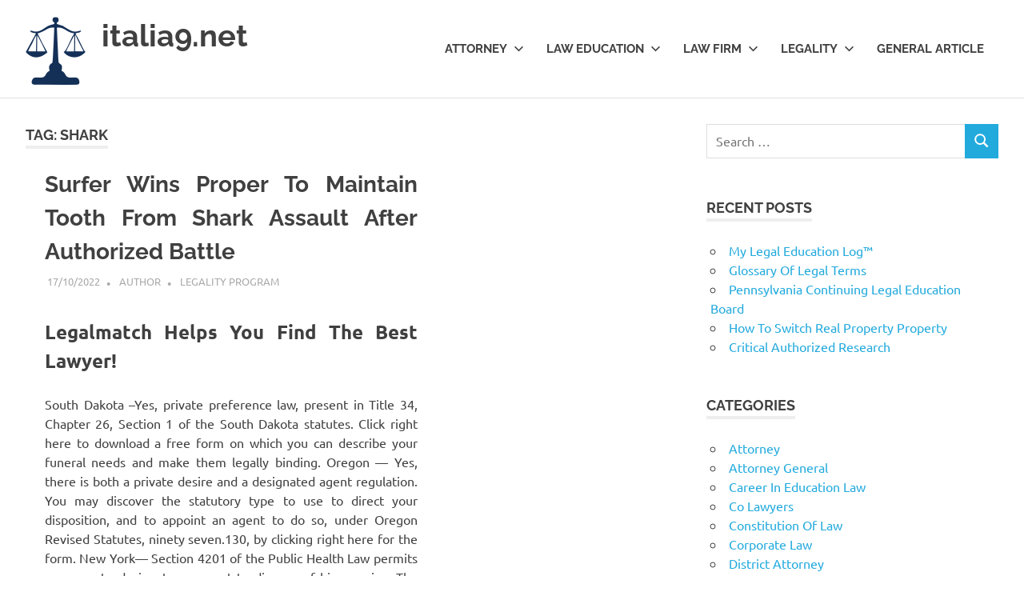

--- FILE ---
content_type: text/html; charset=UTF-8
request_url: https://italia9.net/tag/shark/page/2
body_size: 12047
content:
<!DOCTYPE html>
<html dir="ltr" lang="en-US" prefix="og: https://ogp.me/ns#">

<head>
<meta charset="UTF-8">
<meta name="viewport" content="width=device-width, initial-scale=1">
<link rel="profile" href="https://gmpg.org/xfn/11">
<link rel="pingback" href="https://italia9.net/xmlrpc.php">

<title>shark | italia9.net - Part 2</title>
	<style>img:is([sizes="auto" i], [sizes^="auto," i]) { contain-intrinsic-size: 3000px 1500px }</style>
	
		<!-- All in One SEO 4.8.8 - aioseo.com -->
	<meta name="robots" content="noindex, nofollow, max-image-preview:large" />
	<link rel="canonical" href="https://italia9.net/tag/shark/page/2" />
	<link rel="prev" href="https://italia9.net/tag/shark" />
	<link rel="next" href="https://italia9.net/tag/shark/page/3" />
	<meta name="generator" content="All in One SEO (AIOSEO) 4.8.8" />
		<script type="application/ld+json" class="aioseo-schema">
			{"@context":"https:\/\/schema.org","@graph":[{"@type":"BreadcrumbList","@id":"https:\/\/italia9.net\/tag\/shark\/page\/2#breadcrumblist","itemListElement":[{"@type":"ListItem","@id":"https:\/\/italia9.net#listItem","position":1,"name":"Home","item":"https:\/\/italia9.net","nextItem":{"@type":"ListItem","@id":"https:\/\/italia9.net\/tag\/shark#listItem","name":"shark"}},{"@type":"ListItem","@id":"https:\/\/italia9.net\/tag\/shark#listItem","position":2,"name":"shark","item":"https:\/\/italia9.net\/tag\/shark","nextItem":{"@type":"ListItem","@id":"https:\/\/italia9.net\/tag\/shark\/page\/2#listItem","name":"Page 2"},"previousItem":{"@type":"ListItem","@id":"https:\/\/italia9.net#listItem","name":"Home"}},{"@type":"ListItem","@id":"https:\/\/italia9.net\/tag\/shark\/page\/2#listItem","position":3,"name":"Page 2","previousItem":{"@type":"ListItem","@id":"https:\/\/italia9.net\/tag\/shark#listItem","name":"shark"}}]},{"@type":"CollectionPage","@id":"https:\/\/italia9.net\/tag\/shark\/page\/2#collectionpage","url":"https:\/\/italia9.net\/tag\/shark\/page\/2","name":"shark | italia9.net - Part 2","inLanguage":"en-US","isPartOf":{"@id":"https:\/\/italia9.net\/#website"},"breadcrumb":{"@id":"https:\/\/italia9.net\/tag\/shark\/page\/2#breadcrumblist"}},{"@type":"Organization","@id":"https:\/\/italia9.net\/#organization","name":"italia9.net","description":"Deeper Understanding. Better Solutions","url":"https:\/\/italia9.net\/","logo":{"@type":"ImageObject","url":"https:\/\/italia9.net\/wp-content\/uploads\/2022\/04\/42.png","@id":"https:\/\/italia9.net\/tag\/shark\/page\/2\/#organizationLogo","width":75,"height":85},"image":{"@id":"https:\/\/italia9.net\/tag\/shark\/page\/2\/#organizationLogo"}},{"@type":"WebSite","@id":"https:\/\/italia9.net\/#website","url":"https:\/\/italia9.net\/","name":"italia9.net","description":"Deeper Understanding. Better Solutions","inLanguage":"en-US","publisher":{"@id":"https:\/\/italia9.net\/#organization"}}]}
		</script>
		<!-- All in One SEO -->

<link rel="alternate" type="application/rss+xml" title="italia9.net &raquo; Feed" href="https://italia9.net/feed" />
<link rel="alternate" type="application/rss+xml" title="italia9.net &raquo; shark Tag Feed" href="https://italia9.net/tag/shark/feed" />
<script type="text/javascript">
/* <![CDATA[ */
window._wpemojiSettings = {"baseUrl":"https:\/\/s.w.org\/images\/core\/emoji\/16.0.1\/72x72\/","ext":".png","svgUrl":"https:\/\/s.w.org\/images\/core\/emoji\/16.0.1\/svg\/","svgExt":".svg","source":{"concatemoji":"https:\/\/italia9.net\/wp-includes\/js\/wp-emoji-release.min.js?ver=6.8.3"}};
/*! This file is auto-generated */
!function(s,n){var o,i,e;function c(e){try{var t={supportTests:e,timestamp:(new Date).valueOf()};sessionStorage.setItem(o,JSON.stringify(t))}catch(e){}}function p(e,t,n){e.clearRect(0,0,e.canvas.width,e.canvas.height),e.fillText(t,0,0);var t=new Uint32Array(e.getImageData(0,0,e.canvas.width,e.canvas.height).data),a=(e.clearRect(0,0,e.canvas.width,e.canvas.height),e.fillText(n,0,0),new Uint32Array(e.getImageData(0,0,e.canvas.width,e.canvas.height).data));return t.every(function(e,t){return e===a[t]})}function u(e,t){e.clearRect(0,0,e.canvas.width,e.canvas.height),e.fillText(t,0,0);for(var n=e.getImageData(16,16,1,1),a=0;a<n.data.length;a++)if(0!==n.data[a])return!1;return!0}function f(e,t,n,a){switch(t){case"flag":return n(e,"\ud83c\udff3\ufe0f\u200d\u26a7\ufe0f","\ud83c\udff3\ufe0f\u200b\u26a7\ufe0f")?!1:!n(e,"\ud83c\udde8\ud83c\uddf6","\ud83c\udde8\u200b\ud83c\uddf6")&&!n(e,"\ud83c\udff4\udb40\udc67\udb40\udc62\udb40\udc65\udb40\udc6e\udb40\udc67\udb40\udc7f","\ud83c\udff4\u200b\udb40\udc67\u200b\udb40\udc62\u200b\udb40\udc65\u200b\udb40\udc6e\u200b\udb40\udc67\u200b\udb40\udc7f");case"emoji":return!a(e,"\ud83e\udedf")}return!1}function g(e,t,n,a){var r="undefined"!=typeof WorkerGlobalScope&&self instanceof WorkerGlobalScope?new OffscreenCanvas(300,150):s.createElement("canvas"),o=r.getContext("2d",{willReadFrequently:!0}),i=(o.textBaseline="top",o.font="600 32px Arial",{});return e.forEach(function(e){i[e]=t(o,e,n,a)}),i}function t(e){var t=s.createElement("script");t.src=e,t.defer=!0,s.head.appendChild(t)}"undefined"!=typeof Promise&&(o="wpEmojiSettingsSupports",i=["flag","emoji"],n.supports={everything:!0,everythingExceptFlag:!0},e=new Promise(function(e){s.addEventListener("DOMContentLoaded",e,{once:!0})}),new Promise(function(t){var n=function(){try{var e=JSON.parse(sessionStorage.getItem(o));if("object"==typeof e&&"number"==typeof e.timestamp&&(new Date).valueOf()<e.timestamp+604800&&"object"==typeof e.supportTests)return e.supportTests}catch(e){}return null}();if(!n){if("undefined"!=typeof Worker&&"undefined"!=typeof OffscreenCanvas&&"undefined"!=typeof URL&&URL.createObjectURL&&"undefined"!=typeof Blob)try{var e="postMessage("+g.toString()+"("+[JSON.stringify(i),f.toString(),p.toString(),u.toString()].join(",")+"));",a=new Blob([e],{type:"text/javascript"}),r=new Worker(URL.createObjectURL(a),{name:"wpTestEmojiSupports"});return void(r.onmessage=function(e){c(n=e.data),r.terminate(),t(n)})}catch(e){}c(n=g(i,f,p,u))}t(n)}).then(function(e){for(var t in e)n.supports[t]=e[t],n.supports.everything=n.supports.everything&&n.supports[t],"flag"!==t&&(n.supports.everythingExceptFlag=n.supports.everythingExceptFlag&&n.supports[t]);n.supports.everythingExceptFlag=n.supports.everythingExceptFlag&&!n.supports.flag,n.DOMReady=!1,n.readyCallback=function(){n.DOMReady=!0}}).then(function(){return e}).then(function(){var e;n.supports.everything||(n.readyCallback(),(e=n.source||{}).concatemoji?t(e.concatemoji):e.wpemoji&&e.twemoji&&(t(e.twemoji),t(e.wpemoji)))}))}((window,document),window._wpemojiSettings);
/* ]]> */
</script>
<link rel='stylesheet' id='poseidon-theme-fonts-css' href='https://italia9.net/wp-content/fonts/e052e21fdc022fb19afbda92293de06f.css?ver=20201110' type='text/css' media='all' />
<style id='wp-emoji-styles-inline-css' type='text/css'>

	img.wp-smiley, img.emoji {
		display: inline !important;
		border: none !important;
		box-shadow: none !important;
		height: 1em !important;
		width: 1em !important;
		margin: 0 0.07em !important;
		vertical-align: -0.1em !important;
		background: none !important;
		padding: 0 !important;
	}
</style>
<link rel='stylesheet' id='wp-block-library-css' href='https://italia9.net/wp-includes/css/dist/block-library/style.min.css?ver=6.8.3' type='text/css' media='all' />
<style id='classic-theme-styles-inline-css' type='text/css'>
/*! This file is auto-generated */
.wp-block-button__link{color:#fff;background-color:#32373c;border-radius:9999px;box-shadow:none;text-decoration:none;padding:calc(.667em + 2px) calc(1.333em + 2px);font-size:1.125em}.wp-block-file__button{background:#32373c;color:#fff;text-decoration:none}
</style>
<style id='global-styles-inline-css' type='text/css'>
:root{--wp--preset--aspect-ratio--square: 1;--wp--preset--aspect-ratio--4-3: 4/3;--wp--preset--aspect-ratio--3-4: 3/4;--wp--preset--aspect-ratio--3-2: 3/2;--wp--preset--aspect-ratio--2-3: 2/3;--wp--preset--aspect-ratio--16-9: 16/9;--wp--preset--aspect-ratio--9-16: 9/16;--wp--preset--color--black: #000000;--wp--preset--color--cyan-bluish-gray: #abb8c3;--wp--preset--color--white: #ffffff;--wp--preset--color--pale-pink: #f78da7;--wp--preset--color--vivid-red: #cf2e2e;--wp--preset--color--luminous-vivid-orange: #ff6900;--wp--preset--color--luminous-vivid-amber: #fcb900;--wp--preset--color--light-green-cyan: #7bdcb5;--wp--preset--color--vivid-green-cyan: #00d084;--wp--preset--color--pale-cyan-blue: #8ed1fc;--wp--preset--color--vivid-cyan-blue: #0693e3;--wp--preset--color--vivid-purple: #9b51e0;--wp--preset--color--primary: #22aadd;--wp--preset--color--secondary: #0084b7;--wp--preset--color--tertiary: #005e91;--wp--preset--color--accent: #dd2e22;--wp--preset--color--highlight: #00b734;--wp--preset--color--light-gray: #eeeeee;--wp--preset--color--gray: #777777;--wp--preset--color--dark-gray: #404040;--wp--preset--gradient--vivid-cyan-blue-to-vivid-purple: linear-gradient(135deg,rgba(6,147,227,1) 0%,rgb(155,81,224) 100%);--wp--preset--gradient--light-green-cyan-to-vivid-green-cyan: linear-gradient(135deg,rgb(122,220,180) 0%,rgb(0,208,130) 100%);--wp--preset--gradient--luminous-vivid-amber-to-luminous-vivid-orange: linear-gradient(135deg,rgba(252,185,0,1) 0%,rgba(255,105,0,1) 100%);--wp--preset--gradient--luminous-vivid-orange-to-vivid-red: linear-gradient(135deg,rgba(255,105,0,1) 0%,rgb(207,46,46) 100%);--wp--preset--gradient--very-light-gray-to-cyan-bluish-gray: linear-gradient(135deg,rgb(238,238,238) 0%,rgb(169,184,195) 100%);--wp--preset--gradient--cool-to-warm-spectrum: linear-gradient(135deg,rgb(74,234,220) 0%,rgb(151,120,209) 20%,rgb(207,42,186) 40%,rgb(238,44,130) 60%,rgb(251,105,98) 80%,rgb(254,248,76) 100%);--wp--preset--gradient--blush-light-purple: linear-gradient(135deg,rgb(255,206,236) 0%,rgb(152,150,240) 100%);--wp--preset--gradient--blush-bordeaux: linear-gradient(135deg,rgb(254,205,165) 0%,rgb(254,45,45) 50%,rgb(107,0,62) 100%);--wp--preset--gradient--luminous-dusk: linear-gradient(135deg,rgb(255,203,112) 0%,rgb(199,81,192) 50%,rgb(65,88,208) 100%);--wp--preset--gradient--pale-ocean: linear-gradient(135deg,rgb(255,245,203) 0%,rgb(182,227,212) 50%,rgb(51,167,181) 100%);--wp--preset--gradient--electric-grass: linear-gradient(135deg,rgb(202,248,128) 0%,rgb(113,206,126) 100%);--wp--preset--gradient--midnight: linear-gradient(135deg,rgb(2,3,129) 0%,rgb(40,116,252) 100%);--wp--preset--font-size--small: 13px;--wp--preset--font-size--medium: 20px;--wp--preset--font-size--large: 36px;--wp--preset--font-size--x-large: 42px;--wp--preset--spacing--20: 0.44rem;--wp--preset--spacing--30: 0.67rem;--wp--preset--spacing--40: 1rem;--wp--preset--spacing--50: 1.5rem;--wp--preset--spacing--60: 2.25rem;--wp--preset--spacing--70: 3.38rem;--wp--preset--spacing--80: 5.06rem;--wp--preset--shadow--natural: 6px 6px 9px rgba(0, 0, 0, 0.2);--wp--preset--shadow--deep: 12px 12px 50px rgba(0, 0, 0, 0.4);--wp--preset--shadow--sharp: 6px 6px 0px rgba(0, 0, 0, 0.2);--wp--preset--shadow--outlined: 6px 6px 0px -3px rgba(255, 255, 255, 1), 6px 6px rgba(0, 0, 0, 1);--wp--preset--shadow--crisp: 6px 6px 0px rgba(0, 0, 0, 1);}:where(.is-layout-flex){gap: 0.5em;}:where(.is-layout-grid){gap: 0.5em;}body .is-layout-flex{display: flex;}.is-layout-flex{flex-wrap: wrap;align-items: center;}.is-layout-flex > :is(*, div){margin: 0;}body .is-layout-grid{display: grid;}.is-layout-grid > :is(*, div){margin: 0;}:where(.wp-block-columns.is-layout-flex){gap: 2em;}:where(.wp-block-columns.is-layout-grid){gap: 2em;}:where(.wp-block-post-template.is-layout-flex){gap: 1.25em;}:where(.wp-block-post-template.is-layout-grid){gap: 1.25em;}.has-black-color{color: var(--wp--preset--color--black) !important;}.has-cyan-bluish-gray-color{color: var(--wp--preset--color--cyan-bluish-gray) !important;}.has-white-color{color: var(--wp--preset--color--white) !important;}.has-pale-pink-color{color: var(--wp--preset--color--pale-pink) !important;}.has-vivid-red-color{color: var(--wp--preset--color--vivid-red) !important;}.has-luminous-vivid-orange-color{color: var(--wp--preset--color--luminous-vivid-orange) !important;}.has-luminous-vivid-amber-color{color: var(--wp--preset--color--luminous-vivid-amber) !important;}.has-light-green-cyan-color{color: var(--wp--preset--color--light-green-cyan) !important;}.has-vivid-green-cyan-color{color: var(--wp--preset--color--vivid-green-cyan) !important;}.has-pale-cyan-blue-color{color: var(--wp--preset--color--pale-cyan-blue) !important;}.has-vivid-cyan-blue-color{color: var(--wp--preset--color--vivid-cyan-blue) !important;}.has-vivid-purple-color{color: var(--wp--preset--color--vivid-purple) !important;}.has-black-background-color{background-color: var(--wp--preset--color--black) !important;}.has-cyan-bluish-gray-background-color{background-color: var(--wp--preset--color--cyan-bluish-gray) !important;}.has-white-background-color{background-color: var(--wp--preset--color--white) !important;}.has-pale-pink-background-color{background-color: var(--wp--preset--color--pale-pink) !important;}.has-vivid-red-background-color{background-color: var(--wp--preset--color--vivid-red) !important;}.has-luminous-vivid-orange-background-color{background-color: var(--wp--preset--color--luminous-vivid-orange) !important;}.has-luminous-vivid-amber-background-color{background-color: var(--wp--preset--color--luminous-vivid-amber) !important;}.has-light-green-cyan-background-color{background-color: var(--wp--preset--color--light-green-cyan) !important;}.has-vivid-green-cyan-background-color{background-color: var(--wp--preset--color--vivid-green-cyan) !important;}.has-pale-cyan-blue-background-color{background-color: var(--wp--preset--color--pale-cyan-blue) !important;}.has-vivid-cyan-blue-background-color{background-color: var(--wp--preset--color--vivid-cyan-blue) !important;}.has-vivid-purple-background-color{background-color: var(--wp--preset--color--vivid-purple) !important;}.has-black-border-color{border-color: var(--wp--preset--color--black) !important;}.has-cyan-bluish-gray-border-color{border-color: var(--wp--preset--color--cyan-bluish-gray) !important;}.has-white-border-color{border-color: var(--wp--preset--color--white) !important;}.has-pale-pink-border-color{border-color: var(--wp--preset--color--pale-pink) !important;}.has-vivid-red-border-color{border-color: var(--wp--preset--color--vivid-red) !important;}.has-luminous-vivid-orange-border-color{border-color: var(--wp--preset--color--luminous-vivid-orange) !important;}.has-luminous-vivid-amber-border-color{border-color: var(--wp--preset--color--luminous-vivid-amber) !important;}.has-light-green-cyan-border-color{border-color: var(--wp--preset--color--light-green-cyan) !important;}.has-vivid-green-cyan-border-color{border-color: var(--wp--preset--color--vivid-green-cyan) !important;}.has-pale-cyan-blue-border-color{border-color: var(--wp--preset--color--pale-cyan-blue) !important;}.has-vivid-cyan-blue-border-color{border-color: var(--wp--preset--color--vivid-cyan-blue) !important;}.has-vivid-purple-border-color{border-color: var(--wp--preset--color--vivid-purple) !important;}.has-vivid-cyan-blue-to-vivid-purple-gradient-background{background: var(--wp--preset--gradient--vivid-cyan-blue-to-vivid-purple) !important;}.has-light-green-cyan-to-vivid-green-cyan-gradient-background{background: var(--wp--preset--gradient--light-green-cyan-to-vivid-green-cyan) !important;}.has-luminous-vivid-amber-to-luminous-vivid-orange-gradient-background{background: var(--wp--preset--gradient--luminous-vivid-amber-to-luminous-vivid-orange) !important;}.has-luminous-vivid-orange-to-vivid-red-gradient-background{background: var(--wp--preset--gradient--luminous-vivid-orange-to-vivid-red) !important;}.has-very-light-gray-to-cyan-bluish-gray-gradient-background{background: var(--wp--preset--gradient--very-light-gray-to-cyan-bluish-gray) !important;}.has-cool-to-warm-spectrum-gradient-background{background: var(--wp--preset--gradient--cool-to-warm-spectrum) !important;}.has-blush-light-purple-gradient-background{background: var(--wp--preset--gradient--blush-light-purple) !important;}.has-blush-bordeaux-gradient-background{background: var(--wp--preset--gradient--blush-bordeaux) !important;}.has-luminous-dusk-gradient-background{background: var(--wp--preset--gradient--luminous-dusk) !important;}.has-pale-ocean-gradient-background{background: var(--wp--preset--gradient--pale-ocean) !important;}.has-electric-grass-gradient-background{background: var(--wp--preset--gradient--electric-grass) !important;}.has-midnight-gradient-background{background: var(--wp--preset--gradient--midnight) !important;}.has-small-font-size{font-size: var(--wp--preset--font-size--small) !important;}.has-medium-font-size{font-size: var(--wp--preset--font-size--medium) !important;}.has-large-font-size{font-size: var(--wp--preset--font-size--large) !important;}.has-x-large-font-size{font-size: var(--wp--preset--font-size--x-large) !important;}
:where(.wp-block-post-template.is-layout-flex){gap: 1.25em;}:where(.wp-block-post-template.is-layout-grid){gap: 1.25em;}
:where(.wp-block-columns.is-layout-flex){gap: 2em;}:where(.wp-block-columns.is-layout-grid){gap: 2em;}
:root :where(.wp-block-pullquote){font-size: 1.5em;line-height: 1.6;}
</style>
<link rel='stylesheet' id='widgetopts-styles-css' href='https://italia9.net/wp-content/plugins/widget-options/assets/css/widget-options.css?ver=4.1.1' type='text/css' media='all' />
<link rel='stylesheet' id='poseidon-stylesheet-css' href='https://italia9.net/wp-content/themes/poseidon/style.css?ver=2.4.0' type='text/css' media='all' />
<style id='poseidon-stylesheet-inline-css' type='text/css'>
.site-description, .type-post .entry-footer .entry-tags { position: absolute; clip: rect(1px, 1px, 1px, 1px); width: 1px; height: 1px; overflow: hidden; }
</style>
<link rel='stylesheet' id='wp-add-custom-css-css' href='https://italia9.net?display_custom_css=css&#038;ver=6.8.3' type='text/css' media='all' />
<!--[if lt IE 9]>
<script type="text/javascript" src="https://italia9.net/wp-content/themes/poseidon/assets/js/html5shiv.min.js?ver=3.7.3" id="html5shiv-js"></script>
<![endif]-->
<script type="text/javascript" src="https://italia9.net/wp-content/themes/poseidon/assets/js/svgxuse.min.js?ver=1.2.6" id="svgxuse-js"></script>
<link rel="https://api.w.org/" href="https://italia9.net/wp-json/" /><link rel="alternate" title="JSON" type="application/json" href="https://italia9.net/wp-json/wp/v2/tags/1204" /><link rel="EditURI" type="application/rsd+xml" title="RSD" href="https://italia9.net/xmlrpc.php?rsd" />
<meta name="generator" content="WordPress 6.8.3" />
<meta name="generator" content="Elementor 3.23.4; features: e_optimized_css_loading, additional_custom_breakpoints, e_lazyload; settings: css_print_method-external, google_font-enabled, font_display-swap">
			<style>
				.e-con.e-parent:nth-of-type(n+4):not(.e-lazyloaded):not(.e-no-lazyload),
				.e-con.e-parent:nth-of-type(n+4):not(.e-lazyloaded):not(.e-no-lazyload) * {
					background-image: none !important;
				}
				@media screen and (max-height: 1024px) {
					.e-con.e-parent:nth-of-type(n+3):not(.e-lazyloaded):not(.e-no-lazyload),
					.e-con.e-parent:nth-of-type(n+3):not(.e-lazyloaded):not(.e-no-lazyload) * {
						background-image: none !important;
					}
				}
				@media screen and (max-height: 640px) {
					.e-con.e-parent:nth-of-type(n+2):not(.e-lazyloaded):not(.e-no-lazyload),
					.e-con.e-parent:nth-of-type(n+2):not(.e-lazyloaded):not(.e-no-lazyload) * {
						background-image: none !important;
					}
				}
			</style>
			<link rel="icon" href="https://italia9.net/wp-content/uploads/2022/04/cropped-58-32x32.png" sizes="32x32" />
<link rel="icon" href="https://italia9.net/wp-content/uploads/2022/04/cropped-58-192x192.png" sizes="192x192" />
<link rel="apple-touch-icon" href="https://italia9.net/wp-content/uploads/2022/04/cropped-58-180x180.png" />
<meta name="msapplication-TileImage" content="https://italia9.net/wp-content/uploads/2022/04/cropped-58-270x270.png" />
</head>

<body class="archive paged tag tag-shark tag-1204 wp-custom-logo wp-embed-responsive paged-2 tag-paged-2 wp-theme-poseidon post-layout-small elementor-default elementor-kit-5554">

	
	<div id="page" class="hfeed site">

		<a class="skip-link screen-reader-text" href="#content">Skip to content</a>

		
		
		<header id="masthead" class="site-header clearfix" role="banner">

			<div class="header-main container clearfix">

				<div id="logo" class="site-branding clearfix">

					<a href="https://italia9.net/" class="custom-logo-link" rel="home"><img width="75" height="85" src="https://italia9.net/wp-content/uploads/2022/04/42.png" class="custom-logo" alt="italia9.net" decoding="async" /></a>					
			<p class="site-title"><a href="https://italia9.net/" rel="home">italia9.net</a></p>

								
			<p class="site-description">Deeper Understanding. Better Solutions</p>

			
				</div><!-- .site-branding -->

				

	<button class="primary-menu-toggle menu-toggle" aria-controls="primary-menu" aria-expanded="false" >
		<svg class="icon icon-menu" aria-hidden="true" role="img"> <use xlink:href="https://italia9.net/wp-content/themes/poseidon/assets/icons/genericons-neue.svg#menu"></use> </svg><svg class="icon icon-close" aria-hidden="true" role="img"> <use xlink:href="https://italia9.net/wp-content/themes/poseidon/assets/icons/genericons-neue.svg#close"></use> </svg>		<span class="menu-toggle-text screen-reader-text">Menu</span>
	</button>

	<div class="primary-navigation">

		<nav id="site-navigation" class="main-navigation" role="navigation"  aria-label="Primary Menu">

			<ul id="primary-menu" class="menu"><li id="menu-item-50" class="menu-item menu-item-type-taxonomy menu-item-object-category menu-item-has-children menu-item-50"><a href="https://italia9.net/category/attorney">Attorney<svg class="icon icon-expand" aria-hidden="true" role="img"> <use xlink:href="https://italia9.net/wp-content/themes/poseidon/assets/icons/genericons-neue.svg#expand"></use> </svg></a>
<ul class="sub-menu">
	<li id="menu-item-51" class="menu-item menu-item-type-taxonomy menu-item-object-category menu-item-51"><a href="https://italia9.net/category/attorney/attorney-general">Attorney General</a></li>
	<li id="menu-item-52" class="menu-item menu-item-type-taxonomy menu-item-object-category menu-item-52"><a href="https://italia9.net/category/attorney/district-attorney">District Attorney</a></li>
	<li id="menu-item-53" class="menu-item menu-item-type-taxonomy menu-item-object-category menu-item-53"><a href="https://italia9.net/category/attorney/find-law">Find Law</a></li>
	<li id="menu-item-54" class="menu-item menu-item-type-taxonomy menu-item-object-category menu-item-54"><a href="https://italia9.net/category/attorney/florida-attorney">Florida Attorney</a></li>
	<li id="menu-item-55" class="menu-item menu-item-type-taxonomy menu-item-object-category menu-item-55"><a href="https://italia9.net/category/attorney/real-estate-lawyer">Real Estate Lawyer</a></li>
</ul>
</li>
<li id="menu-item-57" class="menu-item menu-item-type-taxonomy menu-item-object-category menu-item-has-children menu-item-57"><a href="https://italia9.net/category/law-education">Law Education<svg class="icon icon-expand" aria-hidden="true" role="img"> <use xlink:href="https://italia9.net/wp-content/themes/poseidon/assets/icons/genericons-neue.svg#expand"></use> </svg></a>
<ul class="sub-menu">
	<li id="menu-item-58" class="menu-item menu-item-type-taxonomy menu-item-object-category menu-item-58"><a href="https://italia9.net/category/law-education/career-in-education-law">Career In Education Law</a></li>
	<li id="menu-item-59" class="menu-item menu-item-type-taxonomy menu-item-object-category menu-item-59"><a href="https://italia9.net/category/law-education/law-college">Law College</a></li>
	<li id="menu-item-60" class="menu-item menu-item-type-taxonomy menu-item-object-category menu-item-60"><a href="https://italia9.net/category/law-education/law-degree">Law Degree</a></li>
	<li id="menu-item-61" class="menu-item menu-item-type-taxonomy menu-item-object-category menu-item-61"><a href="https://italia9.net/category/law-education/legal-education">Legal Education</a></li>
	<li id="menu-item-62" class="menu-item menu-item-type-taxonomy menu-item-object-category menu-item-62"><a href="https://italia9.net/category/law-education/top-laws-college">Top Laws College</a></li>
</ul>
</li>
<li id="menu-item-63" class="menu-item menu-item-type-taxonomy menu-item-object-category menu-item-has-children menu-item-63"><a href="https://italia9.net/category/law-firm">Law Firm<svg class="icon icon-expand" aria-hidden="true" role="img"> <use xlink:href="https://italia9.net/wp-content/themes/poseidon/assets/icons/genericons-neue.svg#expand"></use> </svg></a>
<ul class="sub-menu">
	<li id="menu-item-64" class="menu-item menu-item-type-taxonomy menu-item-object-category menu-item-64"><a href="https://italia9.net/category/law-firm/co-lawyers">Co Lawyers</a></li>
	<li id="menu-item-65" class="menu-item menu-item-type-taxonomy menu-item-object-category menu-item-65"><a href="https://italia9.net/category/law-firm/corporate-law">Corporate Law</a></li>
	<li id="menu-item-66" class="menu-item menu-item-type-taxonomy menu-item-object-category menu-item-66"><a href="https://italia9.net/category/law-firm/law-association">Law Association</a></li>
	<li id="menu-item-67" class="menu-item menu-item-type-taxonomy menu-item-object-category menu-item-67"><a href="https://italia9.net/category/law-firm/law-firm-business">Law Firm Business</a></li>
	<li id="menu-item-68" class="menu-item menu-item-type-taxonomy menu-item-object-category menu-item-68"><a href="https://italia9.net/category/law-firm/law-firm-services">Law Firm Services</a></li>
</ul>
</li>
<li id="menu-item-69" class="menu-item menu-item-type-taxonomy menu-item-object-category menu-item-has-children menu-item-69"><a href="https://italia9.net/category/legality">Legality<svg class="icon icon-expand" aria-hidden="true" role="img"> <use xlink:href="https://italia9.net/wp-content/themes/poseidon/assets/icons/genericons-neue.svg#expand"></use> </svg></a>
<ul class="sub-menu">
	<li id="menu-item-70" class="menu-item menu-item-type-taxonomy menu-item-object-category menu-item-70"><a href="https://italia9.net/category/legality/constitution-of-law">Constitution Of Law</a></li>
	<li id="menu-item-71" class="menu-item menu-item-type-taxonomy menu-item-object-category menu-item-71"><a href="https://italia9.net/category/legality/law-state">Law State</a></li>
	<li id="menu-item-72" class="menu-item menu-item-type-taxonomy menu-item-object-category menu-item-72"><a href="https://italia9.net/category/legality/legal-relation">Legal Relation</a></li>
	<li id="menu-item-73" class="menu-item menu-item-type-taxonomy menu-item-object-category menu-item-73"><a href="https://italia9.net/category/legality/legality-principle">Legality Principle</a></li>
	<li id="menu-item-74" class="menu-item menu-item-type-taxonomy menu-item-object-category menu-item-74"><a href="https://italia9.net/category/legality/legality-program">Legality Program</a></li>
</ul>
</li>
<li id="menu-item-56" class="menu-item menu-item-type-taxonomy menu-item-object-category menu-item-56"><a href="https://italia9.net/category/general-article">General Article</a></li>
</ul>		</nav><!-- #site-navigation -->

	</div><!-- .primary-navigation -->



			</div><!-- .header-main -->

		</header><!-- #masthead -->

		
		
		
		
		<div id="content" class="site-content container clearfix">

	<section id="primary" class="content-area">
		<main id="main" class="site-main" role="main">

		
			<header class="page-header">

				<h1 class="archive-title">Tag: <span>shark</span></h1>				
			</header><!-- .page-header -->

			<div id="post-wrapper" class="post-wrapper clearfix">

				
<article id="post-2212" class="post-2212 post type-post status-publish format-standard hentry category-legality-program tag-after tag-assault tag-authorized tag-battle tag-maintain tag-proper tag-shark tag-surfer tag-tooth">

	
	<div class="post-content">

		<header class="entry-header">

			<h2 class="entry-title"><a href="https://italia9.net/surfer-wins-proper-to-maintain-tooth-from-shark-assault-after-authorized-battle-3.html" rel="bookmark">Surfer Wins Proper To Maintain Tooth From Shark Assault After Authorized Battle</a></h2>
			<div class="entry-meta"><span class="meta-date"><a href="https://italia9.net/surfer-wins-proper-to-maintain-tooth-from-shark-assault-after-authorized-battle-3.html" title="14:06" rel="bookmark"><time class="entry-date published updated" datetime="2022-10-17T14:06:50+07:00">17/10/2022</time></a></span><span class="meta-author"> <span class="author vcard"><a class="url fn n" href="https://italia9.net/author/elizabethgonzales" title="View all posts by Author" rel="author">Author</a></span></span><span class="meta-category"> <a href="https://italia9.net/category/legality/legality-program" rel="category tag">Legality Program</a></span></div>
		</header><!-- .entry-header -->

		<div class="entry-content entry-excerpt clearfix">
			<h3>Legalmatch Helps You Find The Best Lawyer!</h3>
<p>South Dakota –Yes, private preference law, present in Title 34, Chapter 26, Section 1 of the South Dakota statutes. Click right here to download a free form on which you can describe your funeral needs and make them legally binding. Oregon — Yes, there is both a private desire and a designated agent regulation. You may discover the statutory type to use to direct your disposition, and to appoint an agent to do so, under Oregon Revised Statutes, ninety seven.130, by clicking right here for the form. New York— Section 4201 of the Public Health Law permits a person to designate an agent to dispose of his remains. The legislation includes a statutory type which may be used. See the Legislature’s web site.</p>
<h3>Legal Issues: Right</h3>
<p><img decoding="async" class='aligncenter' style='display: block;margin-left:auto;margin-right:auto;' src="http://www.mannandco.net/wp-content/uploads/2020/02/Young-People-Wills-Blog.jpg" width="503px" alt="legal right"/></p>
<p>Rights are legal, social, or ethical ideas of freedom or entitlement; that is, rights are the basic normative guidelines about what&#8217;s allowed of individuals or owed to individuals according to some authorized system, social conference, or moral concept. Rights are of important importance in such disciplines as regulation and ethics, especially theories of justice and deontology. Each legal right that an individual possesses relates to a corresponding authorized responsibility imposed on another.</p>
<p>We have a delegated agent kind you could obtain, click right here. Nevada — Yes, designated agent legislation. New legal guidelines in Nevada as of 2003 give citizens the right to designate an agent for burial or cremation. See Chapter 451 of the Nevada Revised &hellip; <a href="https://italia9.net/surfer-wins-proper-to-maintain-tooth-from-shark-assault-after-authorized-battle-3.html" class="read-more">Read More </a></p>			
			<a href="https://italia9.net/surfer-wins-proper-to-maintain-tooth-from-shark-assault-after-authorized-battle-3.html" class="more-link">Read more</a>

					</div><!-- .entry-content -->

	</div>

</article>

<article id="post-2173" class="post-2173 post type-post status-publish format-standard hentry category-legality-principle tag-after tag-assault tag-authorized tag-battle tag-maintain tag-right tag-shark tag-surfer tag-tooth">

	
	<div class="post-content">

		<header class="entry-header">

			<h2 class="entry-title"><a href="https://italia9.net/surfer-wins-right-to-maintain-tooth-from-shark-assault-after-authorized-battle-3.html" rel="bookmark">Surfer Wins Right To Maintain Tooth From Shark Assault After Authorized Battle</a></h2>
			<div class="entry-meta"><span class="meta-date"><a href="https://italia9.net/surfer-wins-right-to-maintain-tooth-from-shark-assault-after-authorized-battle-3.html" title="22:21" rel="bookmark"><time class="entry-date published updated" datetime="2022-08-22T22:21:08+07:00">22/08/2022</time></a></span><span class="meta-author"> <span class="author vcard"><a class="url fn n" href="https://italia9.net/author/elizabethgonzales" title="View all posts by Author" rel="author">Author</a></span></span><span class="meta-category"> <a href="https://italia9.net/category/legality/legality-principle" rel="category tag">Legality Principle</a></span></div>
		</header><!-- .entry-header -->

		<div class="entry-content entry-excerpt clearfix">
			<p>Louisiana –Wishes of the deceased will prevail if written and notarized. You could click on right here to obtain the advance directive kind. The one who is designated as having power of attorney for the decedent within the decedent’s most up-to-date sturdy power of lawyer. Alaska – There is no regulation giving citizens the proper to anticipate their funeral needs to be honored, but you might fill out an advance health care directive, click right here to download. IMPORTANT — Your designated agent is not obligated to hold your wishes out if they’re highly impractical, unlawful, or financially burdensome. It’s very important for you and your agent to understand how much your wishes will cost, and to plan accordingly. You should not anticipate your designated agent to pay for a costly funeral if you don’t set money apart for that expense.</p>
<h3>Get Authorized Assist For Any Legal Need From People In Business</h3>
<p>The society ought to thus in accordance with economists of the varsity be analyzed ranging from the individual. This methodology is called methodological individualism and is utilized by the economists to justify individual rights. There could be rigidity between particular person and group rights. A basic occasion during which group and individual rights clash is conflicts between unions and their members. So, do the supposed &#8220;individual rights&#8221; of the workers prevail in regards to the correct wage?</p>
<p><img decoding="async" class='aligncenter' style='display: block;margin-left:auto;margin-right:auto;' src="https://1lo5lf2c9ayo3ij6o61c543u-wpengine.netdna-ssl.com/wp-content/uploads/2019/03/people-01.jpg" width="500px" alt="legal right"/></p>
<p>Use our Find a Lawyer device to find a lawyer in your space who does work in the kind of legislation &hellip; <a href="https://italia9.net/surfer-wins-right-to-maintain-tooth-from-shark-assault-after-authorized-battle-3.html" class="read-more">Read More </a></p>			
			<a href="https://italia9.net/surfer-wins-right-to-maintain-tooth-from-shark-assault-after-authorized-battle-3.html" class="more-link">Read more</a>

					</div><!-- .entry-content -->

	</div>

</article>

			</div>

			
	<nav class="navigation pagination" aria-label="Posts pagination">
		<h2 class="screen-reader-text">Posts pagination</h2>
		<div class="nav-links"><a class="prev page-numbers" href="https://italia9.net/tag/shark/">&laquo;<span class="screen-reader-text">Previous Posts</span></a>
<a class="page-numbers" href="https://italia9.net/tag/shark/">1</a>
<span aria-current="page" class="page-numbers current">2</span>
<a class="page-numbers" href="https://italia9.net/tag/shark/page/3">3</a>
<a class="page-numbers" href="https://italia9.net/tag/shark/page/4">4</a>
<span class="page-numbers dots">&hellip;</span>
<a class="page-numbers" href="https://italia9.net/tag/shark/page/16">16</a>
<a class="next page-numbers" href="https://italia9.net/tag/shark/page/3"><span class="screen-reader-text">Next Posts</span>&raquo;</a></div>
	</nav>
		</main><!-- #main -->
	</section><!-- #primary -->

	
	<section id="secondary" class="sidebar widget-area clearfix" role="complementary">

		<aside id="search-2" class="widget widget_search clearfix">
<form role="search" method="get" class="search-form" action="https://italia9.net/">
	<label>
		<span class="screen-reader-text">Search for:</span>
		<input type="search" class="search-field"
			placeholder="Search &hellip;"
			value="" name="s"
			title="Search for:" />
	</label>
	<button type="submit" class="search-submit">
		<svg class="icon icon-search" aria-hidden="true" role="img"> <use xlink:href="https://italia9.net/wp-content/themes/poseidon/assets/icons/genericons-neue.svg#search"></use> </svg>		<span class="screen-reader-text">Search</span>
	</button>
</form>
</aside>
		<aside id="recent-posts-2" class="widget widget_recent_entries clearfix">
		<div class="widget-header"><h3 class="widget-title">Recent Posts</h3></div>
		<ul>
											<li>
					<a href="https://italia9.net/my-legal-education-log.html">My Legal Education Log™</a>
									</li>
											<li>
					<a href="https://italia9.net/glossary-of-legal-terms-2.html">Glossary Of Legal Terms</a>
									</li>
											<li>
					<a href="https://italia9.net/pennsylvania-continuing-legal-education-board-2.html">Pennsylvania Continuing Legal Education Board</a>
									</li>
											<li>
					<a href="https://italia9.net/how-to-switch-real-property-property.html">How To Switch Real Property Property</a>
									</li>
											<li>
					<a href="https://italia9.net/critical-authorized-research.html">Critical Authorized Research</a>
									</li>
					</ul>

		</aside><aside id="categories-2" class="widget widget_categories clearfix"><div class="widget-header"><h3 class="widget-title">Categories</h3></div>
			<ul>
					<li class="cat-item cat-item-4"><a href="https://italia9.net/category/attorney">Attorney</a>
</li>
	<li class="cat-item cat-item-26"><a href="https://italia9.net/category/attorney/attorney-general">Attorney General</a>
</li>
	<li class="cat-item cat-item-15"><a href="https://italia9.net/category/law-education/career-in-education-law">Career In Education Law</a>
</li>
	<li class="cat-item cat-item-11"><a href="https://italia9.net/category/law-firm/co-lawyers">Co Lawyers</a>
</li>
	<li class="cat-item cat-item-18"><a href="https://italia9.net/category/legality/constitution-of-law">Constitution Of Law</a>
</li>
	<li class="cat-item cat-item-12"><a href="https://italia9.net/category/law-firm/corporate-law">Corporate Law</a>
</li>
	<li class="cat-item cat-item-25"><a href="https://italia9.net/category/attorney/district-attorney">District Attorney</a>
</li>
	<li class="cat-item cat-item-27"><a href="https://italia9.net/category/attorney/find-law">Find Law</a>
</li>
	<li class="cat-item cat-item-23"><a href="https://italia9.net/category/attorney/florida-attorney">Florida Attorney</a>
</li>
	<li class="cat-item cat-item-1"><a href="https://italia9.net/category/general-article">General Article</a>
</li>
	<li class="cat-item cat-item-8"><a href="https://italia9.net/category/law-firm/law-association">Law Association</a>
</li>
	<li class="cat-item cat-item-17"><a href="https://italia9.net/category/law-education/law-college">Law College</a>
</li>
	<li class="cat-item cat-item-14"><a href="https://italia9.net/category/law-education/law-degree">Law Degree</a>
</li>
	<li class="cat-item cat-item-6"><a href="https://italia9.net/category/law-education">Law Education</a>
</li>
	<li class="cat-item cat-item-9"><a href="https://italia9.net/category/law-firm/law-firm-business">Law Firm Business</a>
</li>
	<li class="cat-item cat-item-10"><a href="https://italia9.net/category/law-firm/law-firm-services">Law Firm Services</a>
</li>
	<li class="cat-item cat-item-21"><a href="https://italia9.net/category/legality/law-state">Law State</a>
</li>
	<li class="cat-item cat-item-16"><a href="https://italia9.net/category/law-education/legal-education">Legal Education</a>
</li>
	<li class="cat-item cat-item-20"><a href="https://italia9.net/category/legality/legal-relation">Legal Relation</a>
</li>
	<li class="cat-item cat-item-19"><a href="https://italia9.net/category/legality/legality-principle">Legality Principle</a>
</li>
	<li class="cat-item cat-item-22"><a href="https://italia9.net/category/legality/legality-program">Legality Program</a>
</li>
	<li class="cat-item cat-item-24"><a href="https://italia9.net/category/attorney/real-estate-lawyer">Real Estate Lawyer</a>
</li>
	<li class="cat-item cat-item-13"><a href="https://italia9.net/category/law-education/top-laws-college">Top Laws College</a>
</li>
			</ul>

			</aside><aside id="tag_cloud-2" class="widget widget_tag_cloud clearfix"><div class="widget-header"><h3 class="widget-title">Tags</h3></div><div class="tagcloud"><a href="https://italia9.net/tag/about" class="tag-cloud-link tag-link-214 tag-link-position-1" style="font-size: 9.1764705882353pt;" aria-label="about (33 items)">about</a>
<a href="https://italia9.net/tag/after" class="tag-cloud-link tag-link-441 tag-link-position-2" style="font-size: 10pt;" aria-label="after (39 items)">after</a>
<a href="https://italia9.net/tag/assist" class="tag-cloud-link tag-link-1219 tag-link-position-3" style="font-size: 10.352941176471pt;" aria-label="assist (42 items)">assist</a>
<a href="https://italia9.net/tag/association" class="tag-cloud-link tag-link-30 tag-link-position-4" style="font-size: 11.764705882353pt;" aria-label="association (55 items)">association</a>
<a href="https://italia9.net/tag/attorney" class="tag-cloud-link tag-link-32 tag-link-position-5" style="font-size: 15.411764705882pt;" aria-label="attorney (113 items)">attorney</a>
<a href="https://italia9.net/tag/attorneys" class="tag-cloud-link tag-link-74 tag-link-position-6" style="font-size: 11.529411764706pt;" aria-label="attorneys (53 items)">attorneys</a>
<a href="https://italia9.net/tag/authorized" class="tag-cloud-link tag-link-1202 tag-link-position-7" style="font-size: 19.647058823529pt;" aria-label="authorized (261 items)">authorized</a>
<a href="https://italia9.net/tag/battle" class="tag-cloud-link tag-link-1203 tag-link-position-8" style="font-size: 8.9411764705882pt;" aria-label="battle (31 items)">battle</a>
<a href="https://italia9.net/tag/bosses" class="tag-cloud-link tag-link-1210 tag-link-position-9" style="font-size: 9.1764705882353pt;" aria-label="bosses (33 items)">bosses</a>
<a href="https://italia9.net/tag/business" class="tag-cloud-link tag-link-149 tag-link-position-10" style="font-size: 12.941176470588pt;" aria-label="business (69 items)">business</a>
<a href="https://italia9.net/tag/center" class="tag-cloud-link tag-link-206 tag-link-position-11" style="font-size: 8.3529411764706pt;" aria-label="center (28 items)">center</a>
<a href="https://italia9.net/tag/challenges" class="tag-cloud-link tag-link-488 tag-link-position-12" style="font-size: 9.1764705882353pt;" aria-label="challenges (33 items)">challenges</a>
<a href="https://italia9.net/tag/college" class="tag-cloud-link tag-link-369 tag-link-position-13" style="font-size: 11.058823529412pt;" aria-label="college (48 items)">college</a>
<a href="https://italia9.net/tag/constitution" class="tag-cloud-link tag-link-166 tag-link-position-14" style="font-size: 9.0588235294118pt;" aria-label="constitution (32 items)">constitution</a>
<a href="https://italia9.net/tag/corporate" class="tag-cloud-link tag-link-155 tag-link-position-15" style="font-size: 10.117647058824pt;" aria-label="corporate (40 items)">corporate</a>
<a href="https://italia9.net/tag/county" class="tag-cloud-link tag-link-79 tag-link-position-16" style="font-size: 9.8823529411765pt;" aria-label="county (38 items)">county</a>
<a href="https://italia9.net/tag/definition" class="tag-cloud-link tag-link-258 tag-link-position-17" style="font-size: 15.294117647059pt;" aria-label="definition (110 items)">definition</a>
<a href="https://italia9.net/tag/dictionary" class="tag-cloud-link tag-link-350 tag-link-position-18" style="font-size: 9.7647058823529pt;" aria-label="dictionary (37 items)">dictionary</a>
<a href="https://italia9.net/tag/district" class="tag-cloud-link tag-link-76 tag-link-position-19" style="font-size: 10pt;" aria-label="district (39 items)">district</a>
<a href="https://italia9.net/tag/duhaime" class="tag-cloud-link tag-link-1207 tag-link-position-20" style="font-size: 9.0588235294118pt;" aria-label="duhaime (32 items)">duhaime</a>
<a href="https://italia9.net/tag/education" class="tag-cloud-link tag-link-48 tag-link-position-21" style="font-size: 12.705882352941pt;" aria-label="education (66 items)">education</a>
<a href="https://italia9.net/tag/employees" class="tag-cloud-link tag-link-716 tag-link-position-22" style="font-size: 8.2352941176471pt;" aria-label="employees (27 items)">employees</a>
<a href="https://italia9.net/tag/estate" class="tag-cloud-link tag-link-62 tag-link-position-23" style="font-size: 10.470588235294pt;" aria-label="estate (43 items)">estate</a>
<a href="https://italia9.net/tag/florida" class="tag-cloud-link tag-link-61 tag-link-position-24" style="font-size: 12.117647058824pt;" aria-label="florida (59 items)">florida</a>
<a href="https://italia9.net/tag/general" class="tag-cloud-link tag-link-33 tag-link-position-25" style="font-size: 10.352941176471pt;" aria-label="general (42 items)">general</a>
<a href="https://italia9.net/tag/giving" class="tag-cloud-link tag-link-1211 tag-link-position-26" style="font-size: 9.1764705882353pt;" aria-label="giving (33 items)">giving</a>
<a href="https://italia9.net/tag/healthcare" class="tag-cloud-link tag-link-1214 tag-link-position-27" style="font-size: 8.9411764705882pt;" aria-label="healthcare (31 items)">healthcare</a>
<a href="https://italia9.net/tag/lawyer" class="tag-cloud-link tag-link-111 tag-link-position-28" style="font-size: 16.470588235294pt;" aria-label="lawyer (139 items)">lawyer</a>
<a href="https://italia9.net/tag/lawyers" class="tag-cloud-link tag-link-66 tag-link-position-29" style="font-size: 12.470588235294pt;" aria-label="lawyers (64 items)">lawyers</a>
<a href="https://italia9.net/tag/legal" class="tag-cloud-link tag-link-47 tag-link-position-30" style="font-size: 22pt;" aria-label="legal (416 items)">legal</a>
<a href="https://italia9.net/tag/legality" class="tag-cloud-link tag-link-56 tag-link-position-31" style="font-size: 9.2941176470588pt;" aria-label="legality (34 items)">legality</a>
<a href="https://italia9.net/tag/legislation" class="tag-cloud-link tag-link-1125 tag-link-position-32" style="font-size: 10.235294117647pt;" aria-label="legislation (41 items)">legislation</a>
<a href="https://italia9.net/tag/ontario" class="tag-cloud-link tag-link-1240 tag-link-position-33" style="font-size: 8.2352941176471pt;" aria-label="ontario (27 items)">ontario</a>
<a href="https://italia9.net/tag/police" class="tag-cloud-link tag-link-87 tag-link-position-34" style="font-size: 8.2352941176471pt;" aria-label="police (27 items)">police</a>
<a href="https://italia9.net/tag/proper" class="tag-cloud-link tag-link-1220 tag-link-position-35" style="font-size: 17.176470588235pt;" aria-label="proper (160 items)">proper</a>
<a href="https://italia9.net/tag/proposals" class="tag-cloud-link tag-link-1226 tag-link-position-36" style="font-size: 8.5882352941176pt;" aria-label="proposals (29 items)">proposals</a>
<a href="https://italia9.net/tag/regulation" class="tag-cloud-link tag-link-173 tag-link-position-37" style="font-size: 10.588235294118pt;" aria-label="regulation (44 items)">regulation</a>
<a href="https://italia9.net/tag/right" class="tag-cloud-link tag-link-190 tag-link-position-38" style="font-size: 16.705882352941pt;" aria-label="right (147 items)">right</a>
<a href="https://italia9.net/tag/rights" class="tag-cloud-link tag-link-186 tag-link-position-39" style="font-size: 9.7647058823529pt;" aria-label="rights (37 items)">rights</a>
<a href="https://italia9.net/tag/school" class="tag-cloud-link tag-link-123 tag-link-position-40" style="font-size: 12.588235294118pt;" aria-label="school (65 items)">school</a>
<a href="https://italia9.net/tag/schools" class="tag-cloud-link tag-link-41 tag-link-position-41" style="font-size: 8pt;" aria-label="schools (26 items)">schools</a>
<a href="https://italia9.net/tag/shark" class="tag-cloud-link tag-link-1204 tag-link-position-42" style="font-size: 8.9411764705882pt;" aria-label="shark (31 items)">shark</a>
<a href="https://italia9.net/tag/state" class="tag-cloud-link tag-link-207 tag-link-position-43" style="font-size: 9.5294117647059pt;" aria-label="state (35 items)">state</a>
<a href="https://italia9.net/tag/surfer" class="tag-cloud-link tag-link-1205 tag-link-position-44" style="font-size: 8.9411764705882pt;" aria-label="surfer (31 items)">surfer</a>
<a href="https://italia9.net/tag/tooth" class="tag-cloud-link tag-link-1206 tag-link-position-45" style="font-size: 8.9411764705882pt;" aria-label="tooth (31 items)">tooth</a></div>
</aside><aside id="nav_menu-2" class="widget widget_nav_menu clearfix"><div class="widget-header"><h3 class="widget-title">About Us</h3></div><div class="menu-about-us-container"><ul id="menu-about-us" class="menu"><li id="menu-item-19" class="menu-item menu-item-type-post_type menu-item-object-page menu-item-19"><a href="https://italia9.net/contact-us">Contact Us</a></li>
<li id="menu-item-18" class="menu-item menu-item-type-post_type menu-item-object-page menu-item-18"><a href="https://italia9.net/advertise-here">Advertise Here</a></li>
<li id="menu-item-16" class="menu-item menu-item-type-post_type menu-item-object-page menu-item-16"><a href="https://italia9.net/disclosure-policy">Disclosure Policy</a></li>
<li id="menu-item-17" class="menu-item menu-item-type-post_type menu-item-object-page menu-item-17"><a href="https://italia9.net/sitemap">Sitemap</a></li>
</ul></div></aside><aside id="magenet_widget-2" class="widget widget_magenet_widget clearfix"><aside class="widget magenet_widget_box"><div class="mads-block"></div></aside></aside><aside id="execphp-2" class="widget widget_execphp clearfix"><div class="widget-header"><h3 class="widget-title">Partner Links</h3></div>			<div class="execphpwidget"></div>
		</aside>
	</section><!-- #secondary -->


<!-- wmm w -->
	</div><!-- #content -->

	
	<div id="footer" class="footer-wrap">

		<footer id="colophon" class="site-footer container clearfix" role="contentinfo">

			
			<div id="footer-text" class="site-info">
				
	<span class="credit-link">
		WordPress Theme: Poseidon by ThemeZee.	</span>

				</div><!-- .site-info -->

		</footer><!-- #colophon -->

	</div>

</div><!-- #page -->

<script type="speculationrules">
{"prefetch":[{"source":"document","where":{"and":[{"href_matches":"\/*"},{"not":{"href_matches":["\/wp-*.php","\/wp-admin\/*","\/wp-content\/uploads\/*","\/wp-content\/*","\/wp-content\/plugins\/*","\/wp-content\/themes\/poseidon\/*","\/*\\?(.+)"]}},{"not":{"selector_matches":"a[rel~=\"nofollow\"]"}},{"not":{"selector_matches":".no-prefetch, .no-prefetch a"}}]},"eagerness":"conservative"}]}
</script>
			<script type='text/javascript'>
				const lazyloadRunObserver = () => {
					const lazyloadBackgrounds = document.querySelectorAll( `.e-con.e-parent:not(.e-lazyloaded)` );
					const lazyloadBackgroundObserver = new IntersectionObserver( ( entries ) => {
						entries.forEach( ( entry ) => {
							if ( entry.isIntersecting ) {
								let lazyloadBackground = entry.target;
								if( lazyloadBackground ) {
									lazyloadBackground.classList.add( 'e-lazyloaded' );
								}
								lazyloadBackgroundObserver.unobserve( entry.target );
							}
						});
					}, { rootMargin: '200px 0px 200px 0px' } );
					lazyloadBackgrounds.forEach( ( lazyloadBackground ) => {
						lazyloadBackgroundObserver.observe( lazyloadBackground );
					} );
				};
				const events = [
					'DOMContentLoaded',
					'elementor/lazyload/observe',
				];
				events.forEach( ( event ) => {
					document.addEventListener( event, lazyloadRunObserver );
				} );
			</script>
			<script type="text/javascript" id="poseidon-navigation-js-extra">
/* <![CDATA[ */
var poseidonScreenReaderText = {"expand":"Expand child menu","collapse":"Collapse child menu","icon":"<svg class=\"icon icon-expand\" aria-hidden=\"true\" role=\"img\"> <use xlink:href=\"https:\/\/italia9.net\/wp-content\/themes\/poseidon\/assets\/icons\/genericons-neue.svg#expand\"><\/use> <\/svg>"};
/* ]]> */
</script>
<script type="text/javascript" src="https://italia9.net/wp-content/themes/poseidon/assets/js/navigation.min.js?ver=20220224" id="poseidon-navigation-js"></script>

<script defer src="https://static.cloudflareinsights.com/beacon.min.js/vcd15cbe7772f49c399c6a5babf22c1241717689176015" integrity="sha512-ZpsOmlRQV6y907TI0dKBHq9Md29nnaEIPlkf84rnaERnq6zvWvPUqr2ft8M1aS28oN72PdrCzSjY4U6VaAw1EQ==" data-cf-beacon='{"version":"2024.11.0","token":"e1e99b15574448808557bc683be4715f","r":1,"server_timing":{"name":{"cfCacheStatus":true,"cfEdge":true,"cfExtPri":true,"cfL4":true,"cfOrigin":true,"cfSpeedBrain":true},"location_startswith":null}}' crossorigin="anonymous"></script>
</body>
</html>
